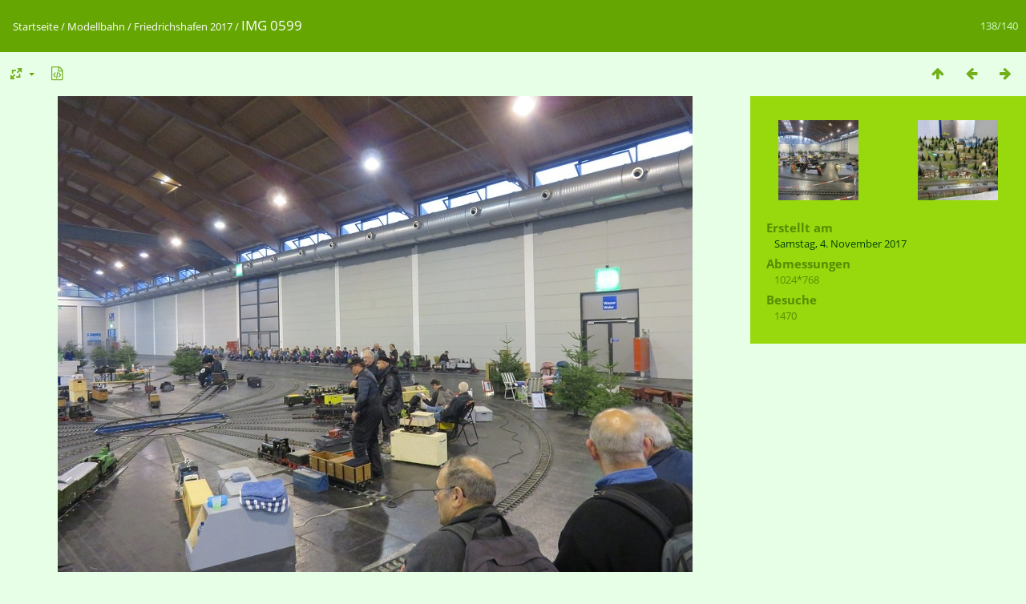

--- FILE ---
content_type: text/html; charset=utf-8
request_url: http://galerie01.rundumsschwimmen.de/picture.php?/2230/category/49
body_size: 2631
content:
<!DOCTYPE html>
<html lang=de dir=ltr>
<head>
<title>IMG 0599</title>
<link rel="shortcut icon" type="image/x-icon" href="themes/default/icon/favicon.ico">
<link rel="stylesheet" type="text/css" href="themes/modus/css/open-sans/open-sans.css"> <link rel="stylesheet" type="text/css" href="_data/combined/1kqqjlu.css">   <link rel=canonical href="picture.php?/2230">
<meta name=viewport content="width=device-width,initial-scale=1">
<script>if(document.documentElement.offsetWidth>1270)document.documentElement.className='wide'</script>

<meta name="generator" content="Piwigo (aka PWG), see piwigo.org">

<meta name="description" content="IMG 0599 - IMG_0599.JPG">


</head>

<body id=thePicturePage class="section-categories category-49 image-2230 " data-infos='{"section":"categories","category_id":"49","image_id":"2230"}'>

<div id="content">



<div class=titrePage id=imageHeaderBar><div class="imageNumber">138/140</div>
	<div class="browsePath">
		<a href="/">Startseite</a> / <a href="index.php?/category/2">Modellbahn</a> / <a href="index.php?/category/49">Friedrichshafen 2017</a><span class="browsePathSeparator"> / </span><h2>IMG 0599</h2>
	</div>
</div>

<div id="imageToolBar">

<div class="navigationButtons">
<a href="index.php?/category/49/start-135" title="Vorschaubilder" class="pwg-state-default pwg-button"><span class="pwg-icon pwg-icon-arrow-n"></span><span class="pwg-button-text">Vorschaubilder</span></a><a href="picture.php?/2229/category/49" title="Zurück : IMG 0598" class="pwg-state-default pwg-button"><span class="pwg-icon pwg-icon-arrow-w"></span><span class="pwg-button-text">Zurück</span></a><a href="picture.php?/2231/category/49" title="Vorwärts : IMG 0600" class="pwg-state-default pwg-button pwg-button-icon-right"><span class="pwg-icon pwg-icon-arrow-e"></span><span class="pwg-button-text">Vorwärts</span></a></div>

<div class=actionButtonsWrapper><a id=imageActionsSwitch class=pwg-button><span class="pwg-icon pwg-icon-ellipsis"></span></a><div class="actionButtons">
<a id="derivativeSwitchLink" title="Bildgrößen" class="pwg-state-default pwg-button" rel="nofollow"><span class="pwg-icon pwg-icon-sizes"></span><span class="pwg-button-text">Bildgrößen</span></a><div id="derivativeSwitchBox" class="switchBox"><div class="switchBoxTitle">Bildgrößen</div><span class="switchCheck" id="derivativeCheckedxsmall" style="visibility:hidden">&#x2714; </span><a href="javascript:changeImgSrc('_data/i/upload/2018/04/01/20180401210256-04292fd1-xs.jpg','xsmall','xsmall')">ziemlich klein<span class="derivativeSizeDetails"> (432 x 324)</span></a><br><span class="switchCheck" id="derivativeCheckedmedium">&#x2714; </span><a href="javascript:changeImgSrc('_data/i/upload/2018/04/01/20180401210256-04292fd1-me.jpg','medium','medium')">mittel<span class="derivativeSizeDetails"> (792 x 594)</span></a><br><span class="switchCheck" id="derivativeCheckedOriginal" style="visibility:hidden">&#x2714; </span><a href="javascript:changeImgSrc('./upload/2018/04/01/20180401210256-04292fd1.jpg','xlarge','Original')">Original<span class="derivativeSizeDetails"> (1024 x 768)</span></a><br></div>
<a href="picture.php?/2230/category/49&amp;metadata" title="Metadaten anzeigen" class="pwg-state-default pwg-button" rel="nofollow"><span class="pwg-icon pwg-icon-camera-info"></span><span class="pwg-button-text">Metadaten anzeigen</span></a></div></div>
</div>
<div id="theImageAndInfos">
<div id="theImage">


<noscript><img src="_data/i/upload/2018/04/01/20180401210256-04292fd1-me.jpg" width="792" height="594" alt="IMG_0599.JPG" id="theMainImage" usemap="#mapmedium" title="IMG 0599 - IMG_0599.JPG" itemprop=contentURL></noscript>

  <img class="file-ext-jpg path-ext-jpg" src="_data/i/upload/2018/04/01/20180401210256-04292fd1-me.jpg"width="792" height="594" alt="IMG_0599.JPG" id="theMainImage" usemap="#mapmedium" title="IMG 0599 - IMG_0599.JPG">
  <img class="img-loader-derivatives" src="themes/default/images/ajax_loader.gif" style="width:auto;height:auto;" />

<map name="mapxsmall"><area shape=rect coords="0,0,108,324" href="picture.php?/2229/category/49" title="Zurück : IMG 0598" alt="IMG 0598"><area shape=rect coords="108,0,322,81" href="index.php?/category/49/start-135" title="Vorschaubilder" alt="Vorschaubilder"><area shape=rect coords="324,0,432,324" href="picture.php?/2231/category/49" title="Vorwärts : IMG 0600" alt="IMG 0600"></map><map name="mapmedium"><area shape=rect coords="0,0,198,594" href="picture.php?/2229/category/49" title="Zurück : IMG 0598" alt="IMG 0598"><area shape=rect coords="198,0,591,148" href="index.php?/category/49/start-135" title="Vorschaubilder" alt="Vorschaubilder"><area shape=rect coords="595,0,792,594" href="picture.php?/2231/category/49" title="Vorwärts : IMG 0600" alt="IMG 0600"></map><map name="mapOriginal"><area shape=rect coords="0,0,256,768" href="picture.php?/2229/category/49" title="Zurück : IMG 0598" alt="IMG 0598"><area shape=rect coords="256,0,764,192" href="index.php?/category/49/start-135" title="Vorschaubilder" alt="Vorschaubilder"><area shape=rect coords="769,0,1024,768" href="picture.php?/2231/category/49" title="Vorwärts : IMG 0600" alt="IMG 0600"></map>


</div><div id="infoSwitcher"></div><div id="imageInfos">
	<div class="navThumbs">
			<a class="navThumb" id="linkPrev" href="picture.php?/2229/category/49" title="Zurück : IMG 0598" rel="prev">
				<span class="thumbHover prevThumbHover"></span>
        <img class="" src="_data/i/upload/2018/04/01/20180401210256-86faec2b-sq.jpg" alt="IMG 0598">
			</a>
			<a class="navThumb" id="linkNext" href="picture.php?/2231/category/49" title="Vorwärts : IMG 0600" rel="next">
				<span class="thumbHover nextThumbHover"></span>
				<img class="" src="_data/i/upload/2018/04/01/20180401210256-814ed5e8-sq.jpg" alt="IMG 0600">
			</a>
	</div>

<dl id="standard" class="imageInfoTable">
<div id="datecreate" class="imageInfo"><dt>Erstellt am</dt><dd><a href="index.php?/created-monthly-list-2017-11-04" rel="nofollow">Samstag, 4. November 2017</a></dd></div><div id="Dimensions" class="imageInfo"><dt>Abmessungen</dt><dd>1024*768</dd></div><div id="Visits" class="imageInfo"><dt>Besuche</dt><dd>1470</dd></div>

</dl>

</div>
</div>


</div>
<div id="copyright">
	Powered by	<a href="https://de.piwigo.org">Piwigo</a>
	
<script type="text/javascript" src="_data/combined/1eie7x0.js"></script>
<script type="text/javascript">//<![CDATA[

RVAS = {
derivatives: [
{w:432,h:324,url:'_data/i/upload/2018/04/01/20180401210256-04292fd1-xs.jpg',type:'xsmall'},{w:792,h:594,url:'_data/i/upload/2018/04/01/20180401210256-04292fd1-me.jpg',type:'medium'},{w:1024,h:768,url:'./upload/2018/04/01/20180401210256-04292fd1.jpg',type:'Original'}],
cp: '/'
}
rvas_choose();
document.onkeydown = function(e){e=e||window.event;if (e.altKey) return true;var target=e.target||e.srcElement;if (target && target.type) return true;	var keyCode=e.keyCode||e.which, docElem=document.documentElement, url;switch(keyCode){case 63235: case 39: if (e.ctrlKey || docElem.scrollLeft==docElem.scrollWidth-docElem.clientWidth)url="picture.php?/2231/category/49"; break;case 63234: case 37: if (e.ctrlKey || docElem.scrollLeft==0)url="picture.php?/2229/category/49"; break;case 36: if (e.ctrlKey)url="picture.php?/2093/category/49"; break;case 35: if (e.ctrlKey)url="picture.php?/2232/category/49"; break;case 38: if (e.ctrlKey)url="index.php?/category/49/start-135"; break;}if (url) {window.location=url.replace("&amp;","&"); return false;}return true;}
function changeImgSrc(url,typeSave,typeMap)
{
	var theImg = document.getElementById("theMainImage");
	if (theImg)
	{
		theImg.removeAttribute("width");theImg.removeAttribute("height");
		theImg.src = url;
		theImg.useMap = "#map"+typeMap;
	}
	jQuery('#derivativeSwitchBox .switchCheck').css('visibility','hidden');
	jQuery('#derivativeChecked'+typeMap).css('visibility','visible');
	document.cookie = 'picture_deriv='+typeSave+';path=/';
}
(window.SwitchBox=window.SwitchBox||[]).push("#derivativeSwitchLink", "#derivativeSwitchBox");
//]]></script>
<script type="text/javascript">
(function() {
var s,after = document.getElementsByTagName('script')[document.getElementsByTagName('script').length-1];
s=document.createElement('script'); s.type='text/javascript'; s.async=true; s.src='_data/combined/1j2rbqs.js';
after = after.parentNode.insertBefore(s, after);
})();
</script>
</div></body>
</html>